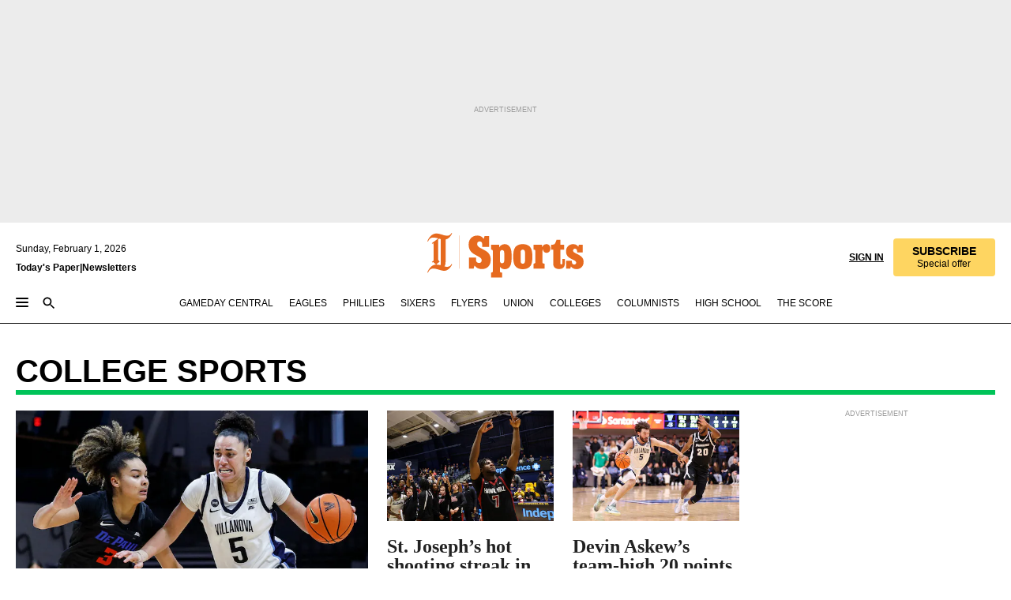

--- FILE ---
content_type: image/svg+xml
request_url: https://www.inquirer.com/pf/resources/images/rightArrow.svg?d=1147&mxId=00000000
body_size: 153
content:
<?xml version="1.0" encoding="UTF-8"?>
<svg width="18px" height="14px" viewBox="0 0 18 14" version="1.1" xmlns="http://www.w3.org/2000/svg" xmlns:xlink="http://www.w3.org/1999/xlink">
    <title>Icon/Right-Arrow/md</title>
    <g id="Registration-Landing-Page-" stroke="none" stroke-width="1" fill="none" fill-rule="evenodd">
        <g id="Thank-you-final" transform="translate(-315.000000, -301.000000)" fill="#1A6AFF">
            <g id="Icon/Right-Arrow/md" transform="translate(315.000000, 301.000000)">
                <polygon id="Fill-1" transform="translate(9.000000, 6.805556) rotate(-180.000000) translate(-9.000000, -6.805556) " points="18 5.7895001 3.82095656 5.7895001 8.1453838 1.42261414 6.73691606 3.23296945e-14 -1.53477231e-14 6.80555556 6.73691606 13.6111111 8.1453838 12.188497 3.82095656 7.82161101 18 7.82161101"></polygon>
            </g>
        </g>
    </g>
</svg>